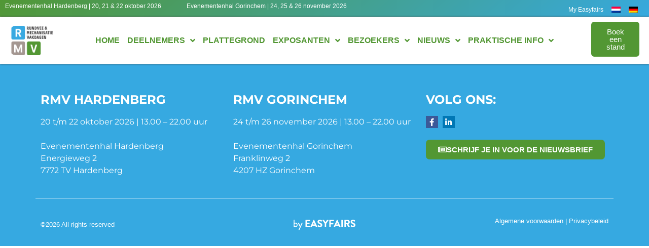

--- FILE ---
content_type: text/html; charset=UTF-8
request_url: https://www.rmv-nederland.nl/news/onderzoek-naar-bloed-en-melkwaardes-van-geiten-rond-aflammeren/
body_size: 9756
content:
<!doctype html>
<html lang="nl-NL">
<head>
	<meta charset="UTF-8">
	<meta name="viewport" content="width=device-width, initial-scale=1">
	<link rel="profile" href="https://gmpg.org/xfn/11">
				<script type="text/javascript" class="_iub_cs_skip">
				var _iub = _iub || {};
				_iub.csConfiguration = _iub.csConfiguration || {};
				_iub.csConfiguration.siteId = "2742505";
				_iub.csConfiguration.cookiePolicyId = "22222161";
			</script>
			<script class="_iub_cs_skip" src="https://cs.iubenda.com/autoblocking/2742505.js"></script>
			<link media="all" href="https://www.rmv-nederland.nl/wp-content/assets/286/css/agg_de7d1dd85d3ebe8e95cc33da1063b131.css" rel="stylesheet"><title>RMV Nederland - News/onderzoek-naar-bloed-en-melkwaardes-van-geiten-rond-aflammeren | RMV Nederland</title>
	
	<meta name="dc.title" content="RMV Nederland - News/onderzoek-naar-bloed-en-melkwaardes-van-geiten-rond-aflammeren | RMV Nederland">
<meta name="dc.relation" content="https://www.rmv-nederland.nl/news/onderzoek-naar-bloed-en-melkwaardes-van-geiten-rond-aflammeren/">
<meta name="dc.source" content="https://www.rmv-nederland.nl/">
<meta name="dc.language" content="nl_NL">
<meta name="robots" content="index, follow, max-snippet:-1, max-image-preview:large, max-video-preview:-1">
<link rel="canonical" href="https://www.rmv-nederland.nl/news/onderzoek-naar-bloed-en-melkwaardes-van-geiten-rond-aflammeren/" />
<meta property="og:url" content="https://www.rmv-nederland.nl/news/onderzoek-naar-bloed-en-melkwaardes-van-geiten-rond-aflammeren/">
<meta property="og:site_name" content="RMV Nederland">
<meta property="og:locale" content="nl_NL">
<meta property="og:type" content="article">
<meta property="article:author" content="https://www.facebook.com/rundveemechanisatievakdagen">
<meta property="article:publisher" content="https://www.facebook.com/rundveemechanisatievakdagen">
<meta property="og:title" content="RMV Nederland - News/onderzoek-naar-bloed-en-melkwaardes-van-geiten-rond-aflammeren | RMV Nederland">
<meta property="fb:pages" content="">
<meta property="fb:admins" content="">
<meta property="fb:app_id" content="">
<meta name="twitter:card" content="summary">
<meta name="twitter:title" content="RMV Nederland - News/onderzoek-naar-bloed-en-melkwaardes-van-geiten-rond-aflammeren | RMV Nederland">
<link rel='dns-prefetch' href='//cdn.iubenda.com' />
<link rel='dns-prefetch' href='//cdn.jsdelivr.net' />
<link rel='dns-prefetch' href='//my.easyfairs.com' />
<link rel="alternate" type="application/rss+xml" title="RMV Nederland &raquo; Feed" href="https://www.rmv-nederland.nl/feed/" />
<link rel="alternate" type="application/rss+xml" title="RMV Nederland &raquo; Reactiesfeed" href="https://www.rmv-nederland.nl/comments/feed/" />






















<link rel='stylesheet' id='elementor-post-4291-css' href='https://www.rmv-nederland.nl/wp-content/assets/286/css/agg_single_8e57668f70fbe858f8f989d8f8dde058.css?ver=1768223773' media='all' />


<link rel='stylesheet' id='elementor-post-20-css' href='https://www.rmv-nederland.nl/wp-content/assets/286/css/agg_single_088fde2bf168cbb804a9128a52214e1f.css?ver=1768223773' media='all' />
<link rel='stylesheet' id='elementor-post-43-css' href='https://www.rmv-nederland.nl/wp-content/assets/286/css/agg_single_e1f44b016e210ed995a0886d835d4f80.css?ver=1768223773' media='all' />
<link rel='stylesheet' id='elementor-gf-local-montserrat-css' href='https://www.rmv-nederland.nl/wp-content/assets/286/css/agg_single_88107bf493df97ecfa9940f7866f6956.css?ver=1751022803' media='all' />





<script  type="text/javascript" class=" _iub_cs_skip" id="iubenda-head-inline-scripts-0">
var _iub = _iub || [];
_iub.csConfiguration = {"countryDetection":true,"floatingPreferencesButtonDisplay":"anchored-center-right","gdprAppliesGlobally":false,"perPurposeConsent":true,"siteId":2742505,"whitelabel":false,"cookiePolicyId":22222161,"banner":{"acceptButtonCaptionColor":"#FFFFFF","acceptButtonColor":"#36A9E1","acceptButtonDisplay":true,"backgroundColor":"#FFFFFF","closeButtonDisplay":false,"customizeButtonCaptionColor":"#4D4D4D","customizeButtonColor":"#DADADA","customizeButtonDisplay":true,"explicitWithdrawal":true,"listPurposes":true,"position":"float-bottom-center","rejectButtonCaptionColor":"#FFFFFF","rejectButtonColor":"#36A9E1","rejectButtonDisplay":true,"textColor":"#000000"}};
_iub.csLangConfiguration = {"nl":{"cookiePolicyId":22222161},"de":{"cookiePolicyId":55989552}};
</script>
<script  type="text/javascript" charset="UTF-8" async="" class=" _iub_cs_skip" src="//cdn.iubenda.com/cs/iubenda_cs.js?ver=3.12.4" id="iubenda-head-scripts-1-js"></script>
<script src="https://www.rmv-nederland.nl/wp/wp-includes/js/jquery/jquery.min.js?ver=3.7.1" id="jquery-core-js"></script>
<script src="https://www.rmv-nederland.nl/wp/wp-includes/js/jquery/jquery-migrate.min.js?ver=3.4.1" id="jquery-migrate-js"></script>
<script src="https://www.rmv-nederland.nl/wp-content/assets/286/js/agg_single_4a82bbed148da4ecc006e7ebba68fc7d.js?ver=1.1.5" id="easyfairs-guest-list_polyfills-js"></script>
<script src="https://www.rmv-nederland.nl/wp-content/assets/286/js/agg_single_ee30287f06da4e80acb180ddf699f291.js?ver=1.1.5" id="easyfairs-guest-list-js"></script>
<script src="https://www.rmv-nederland.nl/wp-content/assets/286/js/agg_single_43a5f2981878ff5c9b605b2d8c7bb0ec.js?ver=1.1.5" id="jquery-ui-10-js"></script>
<script src="https://cdn.jsdelivr.net/npm/add-to-calendar-button@2?ver=1.1.5" id="add-to-calendar-button-js"></script>
<script src="https://easyfairsassets.com/elassets/lib/font-awesome/js/v4-shims.min.js?ver=3.32.2" id="font-awesome-4-shim-js"></script>
<script src="https://my.easyfairs.com/widgets/api/loader/?ver=1.0.0" id="custom-widget-loader-js" defer data-wp-strategy="defer"></script>
<script src="https://www.rmv-nederland.nl/wp-content/assets/286/js/agg_single_e5c0cd0b7db07be431e26714a3aea473.js?ver=v3.2.1" id="js-cookie-js"></script>
<link rel="https://api.w.org/" href="https://www.rmv-nederland.nl/wp-json/" /><link rel="alternate" title="JSON" type="application/json" href="https://www.rmv-nederland.nl/wp-json/wp/v2/pages/0" /><link rel="EditURI" type="application/rsd+xml" title="RSD" href="https://www.rmv-nederland.nl/wp/xmlrpc.php?rsd" />
<link rel="alternate" title="oEmbed (JSON)" type="application/json+oembed" href="https://www.rmv-nederland.nl/wp-json/oembed/1.0/embed?url" />
<link rel="alternate" title="oEmbed (XML)" type="text/xml+oembed" href="https://www.rmv-nederland.nl/wp-json/oembed/1.0/embed?url&#038;format=xml" />
<meta name="generator" content="EasyFairs" /><meta name="generator" content="WPML ver:4.7.6 stt:37,3;" />
<meta name="generator" content="Elementor 3.32.2; features: additional_custom_breakpoints; settings: css_print_method-external, google_font-enabled, font_display-auto">
			
			<link rel="icon" href="https://easyfairsassets.com/sites/286/2019/09/cropped-RMVHardenberg_Logo_1-32x32.png" sizes="32x32" />
<link rel="icon" href="https://easyfairsassets.com/sites/286/2019/09/cropped-RMVHardenberg_Logo_1-192x192.png" sizes="192x192" />
<link rel="apple-touch-icon" href="https://easyfairsassets.com/sites/286/2019/09/cropped-RMVHardenberg_Logo_1-180x180.png" />
<meta name="msapplication-TileImage" content="https://easyfairsassets.com/sites/286/2019/09/cropped-RMVHardenberg_Logo_1-270x270.png" />
        <!-- Google Tag Manager -->
                    <script>(function(w,d,s,l,i){w[l]=w[l]||[];w[l].push({'gtm.start':
                        new Date().getTime(),event:'gtm.js'});var f=d.getElementsByTagName(s)[0],
                    j=d.createElement(s),dl=l!='dataLayer'?'&l='+l:'';j.async=true;j.src=
                    'https://www.googletagmanager.com/gtm.js?id='+i+dl;f.parentNode.insertBefore(j,f);
                })(window,document,'script','dataLayer','GTM-MTLXHHS');
            </script>
                    <script>(function(w,d,s,l,i){w[l]=w[l]||[];w[l].push({'gtm.start':
                    new Date().getTime(),event:'gtm.js'});var f=d.getElementsByTagName(s)[0],
                j=d.createElement(s),dl=l!='dataLayer'?'&l='+l:'';j.async=true;j.src=
                'https://www.googletagmanager.com/gtm.js?id='+i+dl;f.parentNode.insertBefore(j,f);
            })(window,document,'script','dataLayer','GTM-TLBPTT2');
        </script>
                <!-- End Google Tag Manager -->
        </head>
<body class="wp-singular page-template-default page page-id-0 page-parent wp-custom-logo wp-embed-responsive wp-theme-hello-elementor wp-child-theme-easyfairs hello-elementor-default elementor-default elementor-kit-4291">

<!-- Google Tag Manager (noscript) -->
        <noscript><iframe src="https://www.googletagmanager.com/ns.html?id=GTM-TLBPTT2" height="0" width="0" style="display:none;visibility:hidden"></iframe></noscript><noscript><iframe src="https://www.googletagmanager.com/ns.html?id=GTM-MTLXHHS" height="0" width="0" style="display:none;visibility:hidden"></iframe></noscript><!-- End Google Tag Manager (noscript) -->
<a class="skip-link screen-reader-text" href="#content">Skip to content</a>

		<header data-elementor-type="header" data-elementor-id="20" class="elementor elementor-20 elementor-location-header" data-elementor-post-type="elementor_library">
					<section class="elementor-section elementor-top-section elementor-element elementor-element-6259d5f elementor-hidden-tablet elementor-hidden-mobile elementor-section-full_width elementor-section-height-default elementor-section-height-default" data-id="6259d5f" data-element_type="section" data-settings="{&quot;background_background&quot;:&quot;gradient&quot;}">
						<div class="elementor-container elementor-column-gap-default">
					<div class="elementor-column elementor-col-33 elementor-top-column elementor-element elementor-element-adfe858" data-id="adfe858" data-element_type="column">
			<div class="elementor-widget-wrap elementor-element-populated">
						<div class="elementor-element elementor-element-4e67576 elementor-widget elementor-widget-text-editor" data-id="4e67576" data-element_type="widget" data-widget_type="text-editor.default">
				<div class="elementor-widget-container">
									<p>Evenementenhal Hardenberg | 20, 21 &amp; 22 oktober 2026</p>								</div>
				</div>
					</div>
		</div>
				<div class="elementor-column elementor-col-33 elementor-top-column elementor-element elementor-element-c5d5868" data-id="c5d5868" data-element_type="column">
			<div class="elementor-widget-wrap elementor-element-populated">
						<div class="elementor-element elementor-element-617a821 elementor-widget__width-initial elementor-widget elementor-widget-text-editor" data-id="617a821" data-element_type="widget" data-widget_type="text-editor.default">
				<div class="elementor-widget-container">
									<p>Evenementenhal Gorinchem | 24, 25 &amp; 26 november 2026</p>								</div>
				</div>
					</div>
		</div>
				<div class="elementor-column elementor-col-33 elementor-top-column elementor-element elementor-element-560aeb3" data-id="560aeb3" data-element_type="column">
			<div class="elementor-widget-wrap elementor-element-populated">
						<div class="elementor-element elementor-element-b1875d5 elementor-nav-menu__align-end elementor-nav-menu--dropdown-tablet elementor-nav-menu__text-align-aside elementor-nav-menu--toggle elementor-nav-menu--burger elementor-widget elementor-widget-nav-menu" data-id="b1875d5" data-element_type="widget" data-settings="{&quot;layout&quot;:&quot;horizontal&quot;,&quot;submenu_icon&quot;:{&quot;value&quot;:&quot;&lt;i class=\&quot;fas fa-caret-down\&quot; aria-hidden=\&quot;true\&quot;&gt;&lt;\/i&gt;&quot;,&quot;library&quot;:&quot;fa-solid&quot;},&quot;toggle&quot;:&quot;burger&quot;}" data-widget_type="nav-menu.default">
				<div class="elementor-widget-container">
								<nav aria-label="Menu" class="elementor-nav-menu--main elementor-nav-menu__container elementor-nav-menu--layout-horizontal e--pointer-none">
				<ul id="menu-1-b1875d5" class="elementor-nav-menu"><li class="menu-item menu-item-type-post_type menu-item-object-page menu-item-11666"><a href="https://www.rmv-nederland.nl/exposanten/ik-ben-exposant/my-easyfairs/" class="elementor-item">My Easyfairs</a></li>
<li class="menu-item wpml-ls-slot-332 wpml-ls-item wpml-ls-item-nl wpml-ls-current-language wpml-ls-menu-item wpml-ls-first-item menu-item-type-wpml_ls_menu_item menu-item-object-wpml_ls_menu_item menu-item-wpml-ls-332-nl"><a href="https://www.rmv-nederland.nl/" title="Schakel over naar " class="elementor-item"><img
            class="wpml-ls-flag"
            src="https://www.rmv-nederland.nl/wp-content/plugins/sitepress-multilingual-cms/res/flags/nl.png"
            alt="Nederlands"
            
            
    /></a></li>
<li class="menu-item wpml-ls-slot-332 wpml-ls-item wpml-ls-item-de wpml-ls-menu-item wpml-ls-last-item menu-item-type-wpml_ls_menu_item menu-item-object-wpml_ls_menu_item menu-item-wpml-ls-332-de"><a href="https://www.rmv-nederland.nl/de/" title="Schakel over naar " class="elementor-item"><img
            class="wpml-ls-flag"
            src="https://www.rmv-nederland.nl/wp-content/plugins/sitepress-multilingual-cms/res/flags/de.png"
            alt="Duits"
            
            
    /></a></li>
</ul>			</nav>
					<div class="elementor-menu-toggle" role="button" tabindex="0" aria-label="Menu Toggle" aria-expanded="false">
			<i aria-hidden="true" role="presentation" class="elementor-menu-toggle__icon--open eicon-menu-bar"></i><i aria-hidden="true" role="presentation" class="elementor-menu-toggle__icon--close eicon-close"></i>		</div>
					<nav class="elementor-nav-menu--dropdown elementor-nav-menu__container" aria-hidden="true">
				<ul id="menu-2-b1875d5" class="elementor-nav-menu"><li class="menu-item menu-item-type-post_type menu-item-object-page menu-item-11666"><a href="https://www.rmv-nederland.nl/exposanten/ik-ben-exposant/my-easyfairs/" class="elementor-item" tabindex="-1">My Easyfairs</a></li>
<li class="menu-item wpml-ls-slot-332 wpml-ls-item wpml-ls-item-nl wpml-ls-current-language wpml-ls-menu-item wpml-ls-first-item menu-item-type-wpml_ls_menu_item menu-item-object-wpml_ls_menu_item menu-item-wpml-ls-332-nl"><a href="https://www.rmv-nederland.nl/" title="Schakel over naar " class="elementor-item" tabindex="-1"><img
            class="wpml-ls-flag"
            src="https://www.rmv-nederland.nl/wp-content/plugins/sitepress-multilingual-cms/res/flags/nl.png"
            alt="Nederlands"
            
            
    /></a></li>
<li class="menu-item wpml-ls-slot-332 wpml-ls-item wpml-ls-item-de wpml-ls-menu-item wpml-ls-last-item menu-item-type-wpml_ls_menu_item menu-item-object-wpml_ls_menu_item menu-item-wpml-ls-332-de"><a href="https://www.rmv-nederland.nl/de/" title="Schakel over naar " class="elementor-item" tabindex="-1"><img
            class="wpml-ls-flag"
            src="https://www.rmv-nederland.nl/wp-content/plugins/sitepress-multilingual-cms/res/flags/de.png"
            alt="Duits"
            
            
    /></a></li>
</ul>			</nav>
						</div>
				</div>
					</div>
		</div>
					</div>
		</section>
				<section class="elementor-section elementor-top-section elementor-element elementor-element-25ee5a1 elementor-section-content-middle elementor-section-full_width elementor-section-height-default elementor-section-height-default" data-id="25ee5a1" data-element_type="section" data-settings="{&quot;background_background&quot;:&quot;gradient&quot;,&quot;sticky&quot;:&quot;top&quot;,&quot;sticky_effects_offset&quot;:&quot;1&quot;,&quot;sticky_on&quot;:[&quot;desktop&quot;,&quot;tablet&quot;,&quot;mobile&quot;],&quot;sticky_offset&quot;:0,&quot;sticky_anchor_link_offset&quot;:0}">
						<div class="elementor-container elementor-column-gap-default">
					<div class="elementor-column elementor-col-33 elementor-top-column elementor-element elementor-element-72fccf3" data-id="72fccf3" data-element_type="column" data-settings="{&quot;background_background&quot;:&quot;classic&quot;}">
			<div class="elementor-widget-wrap elementor-element-populated">
						<div class="elementor-element elementor-element-de3b9ca elementor-widget elementor-widget-theme-site-logo elementor-widget-image" data-id="de3b9ca" data-element_type="widget" data-widget_type="theme-site-logo.default">
				<div class="elementor-widget-container">
											<a href="https://www.rmv-nederland.nl">
			<img fetchpriority="high" width="757" height="520" src="https://easyfairsassets.com/sites/286/2020/02/Logo-RMV.jpg" class="attachment-full size-full wp-image-48782" alt="" srcset="https://easyfairsassets.com/sites/286/2020/02/Logo-RMV.jpg 757w, https://easyfairsassets.com/sites/286/2020/02/Logo-RMV-300x206.jpg 300w, https://easyfairsassets.com/sites/286/2020/02/Logo-RMV-270x185.jpg 270w" sizes="(max-width: 757px) 100vw, 757px" />				</a>
											</div>
				</div>
					</div>
		</div>
				<div class="elementor-column elementor-col-33 elementor-top-column elementor-element elementor-element-5b5c0ee" data-id="5b5c0ee" data-element_type="column">
			<div class="elementor-widget-wrap elementor-element-populated">
						<div class="elementor-element elementor-element-6a6189d elementor-nav-menu__align-center elementor-widget-tablet__width-initial elementor-widget__width-initial elementor-nav-menu--dropdown-tablet elementor-nav-menu__text-align-aside elementor-nav-menu--toggle elementor-nav-menu--burger elementor-widget elementor-widget-nav-menu" data-id="6a6189d" data-element_type="widget" data-settings="{&quot;submenu_icon&quot;:{&quot;value&quot;:&quot;&lt;i class=\&quot;fas fa-angle-down\&quot; aria-hidden=\&quot;true\&quot;&gt;&lt;\/i&gt;&quot;,&quot;library&quot;:&quot;fa-solid&quot;},&quot;layout&quot;:&quot;horizontal&quot;,&quot;toggle&quot;:&quot;burger&quot;}" data-widget_type="nav-menu.default">
				<div class="elementor-widget-container">
								<nav aria-label="Menu" class="elementor-nav-menu--main elementor-nav-menu__container elementor-nav-menu--layout-horizontal e--pointer-none">
				<ul id="menu-1-6a6189d" class="elementor-nav-menu"><li class="menu-item menu-item-type-post_type menu-item-object-page menu-item-home menu-item-26"><a href="https://www.rmv-nederland.nl/" class="elementor-item">Home</a></li>
<li class="menu-item menu-item-type-custom menu-item-object-custom menu-item-has-children menu-item-4093"><a class="elementor-item">Deelnemers</a>
<ul class="sub-menu elementor-nav-menu--dropdown">
	<li class="menu-item menu-item-type-custom menu-item-object-custom menu-item-has-children menu-item-6991"><a class="elementor-sub-item">Deelnemers</a>
	<ul class="sub-menu elementor-nav-menu--dropdown">
		<li class="menu-item menu-item-type-custom menu-item-object-custom menu-item-47995"><a href="https://www.rmv-nederland.nl/exhibitors/?stands%5BrefinementList%5D%5BeventName%5D%5B0%5D=Rundvee%20%26%20Mechanisatie%20Vakdagen%20Hardenberg%202026" class="elementor-sub-item">Hardenberg</a></li>
		<li class="menu-item menu-item-type-custom menu-item-object-custom menu-item-47997"><a href="https://www.rmv-nederland.nl/exhibitors/?stands%5BrefinementList%5D%5BeventName%5D%5B0%5D=Rundvee%20%26%20Mechanisatie%20Vakdagen%20Gorinchem%202026" class="elementor-sub-item">Gorinchem</a></li>
	</ul>
</li>
	<li class="menu-item menu-item-type-custom menu-item-object-custom menu-item-has-children menu-item-6992"><a class="elementor-sub-item">Producten</a>
	<ul class="sub-menu elementor-nav-menu--dropdown">
		<li class="menu-item menu-item-type-custom menu-item-object-custom menu-item-67370"><a href="https://www.rmv-nederland.nl/products/?interests%5BrefinementList%5D%5BeventName%5D%5B0%5D=Rundvee%20%26%20Mechanisatie%20Vakdagen%20Hardenberg%202026" class="elementor-sub-item">Hardenberg</a></li>
		<li class="menu-item menu-item-type-custom menu-item-object-custom menu-item-67371"><a href="https://www.rmv-nederland.nl/products/?interests%5BrefinementList%5D%5BeventName%5D%5B0%5D=Rundvee%20%26%20Mechanisatie%20Vakdagen%20Gorinchem%202026" class="elementor-sub-item">Gorinchem</a></li>
	</ul>
</li>
	<li class="menu-item menu-item-type-custom menu-item-object-custom menu-item-6994"><a href="https://www.rmv-nederland.nl/news/" class="elementor-sub-item">Nieuws</a></li>
	<li class="menu-item menu-item-type-custom menu-item-object-custom menu-item-136448"><a href="https://www.rmv-nederland.nl/job/" class="elementor-sub-item">Vacatures</a></li>
	<li class="menu-item menu-item-type-custom menu-item-object-custom menu-item-136449"><a href="https://www.rmv-nederland.nl/product-category/innovatiegalerij/" class="elementor-sub-item">Innovaties</a></li>
</ul>
</li>
<li class="menu-item menu-item-type-post_type menu-item-object-page menu-item-10400"><a href="https://www.rmv-nederland.nl/plattegrond/" class="elementor-item">Plattegrond</a></li>
<li class="menu-item menu-item-type-custom menu-item-object-custom menu-item-has-children menu-item-2123"><a class="elementor-item">Exposanten</a>
<ul class="sub-menu elementor-nav-menu--dropdown">
	<li class="menu-item menu-item-type-custom menu-item-object-custom menu-item-has-children menu-item-1404"><a class="elementor-sub-item">Ik ben exposant</a>
	<ul class="sub-menu elementor-nav-menu--dropdown">
		<li class="menu-item menu-item-type-post_type menu-item-object-page menu-item-133450"><a href="https://www.rmv-nederland.nl/exposanten/ik-ben-exposant/praktische-informatie-exposant/" class="elementor-sub-item">Praktische informatie exposant</a></li>
		<li class="menu-item menu-item-type-post_type menu-item-object-page menu-item-132602"><a href="https://www.rmv-nederland.nl/kick-off-2025/" class="elementor-sub-item">Kick-off</a></li>
		<li class="menu-item menu-item-type-post_type menu-item-object-page menu-item-724"><a href="https://www.rmv-nederland.nl/exposanten/ik-ben-exposant/hoe-de-beurs-te-promoten/" class="elementor-sub-item">Hoe kun je jouw deelname promoten?</a></li>
		<li class="menu-item menu-item-type-post_type menu-item-object-page menu-item-66782"><a href="https://www.rmv-nederland.nl/tips-tricks/" class="elementor-sub-item">Tips &#038; Tricks</a></li>
		<li class="menu-item menu-item-type-post_type menu-item-object-page menu-item-133845"><a href="https://www.rmv-nederland.nl/beursacties/" class="elementor-sub-item">Beursacties</a></li>
		<li class="menu-item menu-item-type-post_type menu-item-object-page menu-item-has-children menu-item-100054"><a href="https://www.rmv-nederland.nl/easygo-3/" class="elementor-sub-item">EasyGo &#038; Uitnodigingsservice</a>
		<ul class="sub-menu elementor-nav-menu--dropdown">
			<li class="menu-item menu-item-type-post_type menu-item-object-page menu-item-7572"><a href="https://www.rmv-nederland.nl/exposanten/ik-ben-exposant/nodig-uw-relaties-uit/" class="elementor-sub-item">Nodig relaties uit</a></li>
			<li class="menu-item menu-item-type-post_type menu-item-object-page menu-item-728"><a href="https://www.rmv-nederland.nl/exposanten/ik-ben-exposant/smart-badge/" class="elementor-sub-item">Smart Badge</a></li>
			<li class="menu-item menu-item-type-post_type menu-item-object-page menu-item-725"><a href="https://www.rmv-nederland.nl/exposanten/ik-ben-exposant/my-easyfairs/" class="elementor-sub-item">My Easyfairs</a></li>
			<li class="menu-item menu-item-type-post_type menu-item-object-page menu-item-97719"><a href="https://www.rmv-nederland.nl/easyfairs-nl-app-exposanten/" class="elementor-sub-item">Easyfairs NL app – exposanten</a></li>
		</ul>
</li>
	</ul>
</li>
	<li class="menu-item menu-item-type-custom menu-item-object-custom menu-item-has-children menu-item-1405"><a class="elementor-sub-item">Ik wil exposant worden</a>
	<ul class="sub-menu elementor-nav-menu--dropdown">
		<li class="menu-item menu-item-type-post_type menu-item-object-page menu-item-43304"><a href="https://www.rmv-nederland.nl/plattegrond/" class="elementor-sub-item">Plattegrond</a></li>
		<li class="menu-item menu-item-type-post_type menu-item-object-page menu-item-733"><a href="https://www.rmv-nederland.nl/exposanten/ik-wil-exposant-worden/waarom-deelnemen/" class="elementor-sub-item">Waarom deelnemen?</a></li>
		<li class="menu-item menu-item-type-post_type menu-item-object-page menu-item-734"><a href="https://www.rmv-nederland.nl/exposanten/ik-wil-exposant-worden/onze-bezoekers/" class="elementor-sub-item">Wie is de bezoeker?</a></li>
		<li class="menu-item menu-item-type-post_type menu-item-object-page menu-item-100065"><a href="https://www.rmv-nederland.nl/easygo-3/" class="elementor-sub-item">EasyGo</a></li>
		<li class="menu-item menu-item-type-post_type menu-item-object-page menu-item-729"><a href="https://www.rmv-nederland.nl/exposanten/ik-ben-exposant/wij-maken-uw-deelname-easy/" class="elementor-sub-item">Wij maken jouw deelname “Easy”</a></li>
	</ul>
</li>
</ul>
</li>
<li class="menu-item menu-item-type-custom menu-item-object-custom menu-item-has-children menu-item-2124"><a class="elementor-item">Bezoekers</a>
<ul class="sub-menu elementor-nav-menu--dropdown">
	<li class="menu-item menu-item-type-post_type menu-item-object-page menu-item-148791"><a href="https://www.rmv-nederland.nl/rmv-gorinchem/" class="elementor-sub-item">Wat is er te doen in Gorinchem</a></li>
	<li class="menu-item menu-item-type-post_type menu-item-object-page menu-item-1840"><a href="https://www.rmv-nederland.nl/wie-is-de-exposant/" class="elementor-sub-item">Wie zijn onze exposanten?</a></li>
	<li class="menu-item menu-item-type-post_type menu-item-object-page menu-item-97720"><a href="https://www.rmv-nederland.nl/easyfairs-nl-app-bezoekers/" class="elementor-sub-item">Easyfairs NL app – bezoekers</a></li>
	<li class="menu-item menu-item-type-post_type menu-item-object-page menu-item-736"><a href="https://www.rmv-nederland.nl/bezoekers/smart-badge/" class="elementor-sub-item">Smart Badge</a></li>
</ul>
</li>
<li class="menu-item menu-item-type-custom menu-item-object-custom menu-item-has-children menu-item-37818"><a class="elementor-item">Nieuws</a>
<ul class="sub-menu elementor-nav-menu--dropdown">
	<li class="menu-item menu-item-type-custom menu-item-object-custom menu-item-37817"><a href="https://www.rmv-nederland.nl/nieuws/" class="elementor-sub-item">Nieuws</a></li>
	<li class="menu-item menu-item-type-post_type menu-item-object-page menu-item-35129"><a href="https://www.rmv-nederland.nl/terugblik-hardenberg/" class="elementor-sub-item">Terugblik Hardenberg</a></li>
	<li class="menu-item menu-item-type-post_type menu-item-object-page menu-item-43307"><a href="https://www.rmv-nederland.nl/terugblik-gorinchem/" class="elementor-sub-item">Terugblik Gorinchem</a></li>
	<li class="menu-item menu-item-type-post_type menu-item-object-page menu-item-130711"><a href="https://www.rmv-nederland.nl/innovatie-inzicht/" class="elementor-sub-item">Innovatie InZicht</a></li>
</ul>
</li>
<li class="menu-item menu-item-type-custom menu-item-object-custom menu-item-has-children menu-item-2125"><a class="elementor-item">Praktische info</a>
<ul class="sub-menu elementor-nav-menu--dropdown">
	<li class="menu-item menu-item-type-post_type menu-item-object-page menu-item-94635"><a href="https://www.rmv-nederland.nl/veelgestelde-vragen/" class="elementor-sub-item">Veelgestelde vragen</a></li>
	<li class="menu-item menu-item-type-custom menu-item-object-custom menu-item-has-children menu-item-43334"><a class="elementor-sub-item">Praktische info</a>
	<ul class="sub-menu elementor-nav-menu--dropdown">
		<li class="menu-item menu-item-type-post_type menu-item-object-page menu-item-43336"><a href="https://www.rmv-nederland.nl/praktische-info-hardenberg/" class="elementor-sub-item">Praktische info Hardenberg</a></li>
		<li class="menu-item menu-item-type-post_type menu-item-object-page menu-item-has-children menu-item-43335"><a href="https://www.rmv-nederland.nl/praktische-info-gorinchem/" class="elementor-sub-item">Praktische info Gorinchem</a>
		<ul class="sub-menu elementor-nav-menu--dropdown">
			<li class="menu-item menu-item-type-post_type menu-item-object-page menu-item-88345"><a href="https://www.rmv-nederland.nl/verblijven-bij-hotel-van-der-valk-gorinchem/" class="elementor-sub-item">Verblijven Hotel van der Valk Gorinchem</a></li>
		</ul>
</li>
	</ul>
</li>
	<li class="menu-item menu-item-type-post_type menu-item-object-page menu-item-1459"><a href="https://www.rmv-nederland.nl/ons-team/" class="elementor-sub-item">Ons Team</a></li>
	<li class="menu-item menu-item-type-post_type menu-item-object-page menu-item-781"><a href="https://www.rmv-nederland.nl/contact/" class="elementor-sub-item">Contact</a></li>
	<li class="menu-item menu-item-type-post_type menu-item-object-page menu-item-782"><a href="https://www.rmv-nederland.nl/pers/" class="elementor-sub-item">Pers</a></li>
	<li class="menu-item menu-item-type-post_type menu-item-object-page menu-item-53878"><a href="https://www.rmv-nederland.nl/duurzaamheid/" class="elementor-sub-item">Duurzaamheid</a></li>
</ul>
</li>
</ul>			</nav>
					<div class="elementor-menu-toggle" role="button" tabindex="0" aria-label="Menu Toggle" aria-expanded="false">
			<i aria-hidden="true" role="presentation" class="elementor-menu-toggle__icon--open eicon-menu-bar"></i><i aria-hidden="true" role="presentation" class="elementor-menu-toggle__icon--close eicon-close"></i>		</div>
					<nav class="elementor-nav-menu--dropdown elementor-nav-menu__container" aria-hidden="true">
				<ul id="menu-2-6a6189d" class="elementor-nav-menu"><li class="menu-item menu-item-type-post_type menu-item-object-page menu-item-home menu-item-26"><a href="https://www.rmv-nederland.nl/" class="elementor-item" tabindex="-1">Home</a></li>
<li class="menu-item menu-item-type-custom menu-item-object-custom menu-item-has-children menu-item-4093"><a class="elementor-item" tabindex="-1">Deelnemers</a>
<ul class="sub-menu elementor-nav-menu--dropdown">
	<li class="menu-item menu-item-type-custom menu-item-object-custom menu-item-has-children menu-item-6991"><a class="elementor-sub-item" tabindex="-1">Deelnemers</a>
	<ul class="sub-menu elementor-nav-menu--dropdown">
		<li class="menu-item menu-item-type-custom menu-item-object-custom menu-item-47995"><a href="https://www.rmv-nederland.nl/exhibitors/?stands%5BrefinementList%5D%5BeventName%5D%5B0%5D=Rundvee%20%26%20Mechanisatie%20Vakdagen%20Hardenberg%202026" class="elementor-sub-item" tabindex="-1">Hardenberg</a></li>
		<li class="menu-item menu-item-type-custom menu-item-object-custom menu-item-47997"><a href="https://www.rmv-nederland.nl/exhibitors/?stands%5BrefinementList%5D%5BeventName%5D%5B0%5D=Rundvee%20%26%20Mechanisatie%20Vakdagen%20Gorinchem%202026" class="elementor-sub-item" tabindex="-1">Gorinchem</a></li>
	</ul>
</li>
	<li class="menu-item menu-item-type-custom menu-item-object-custom menu-item-has-children menu-item-6992"><a class="elementor-sub-item" tabindex="-1">Producten</a>
	<ul class="sub-menu elementor-nav-menu--dropdown">
		<li class="menu-item menu-item-type-custom menu-item-object-custom menu-item-67370"><a href="https://www.rmv-nederland.nl/products/?interests%5BrefinementList%5D%5BeventName%5D%5B0%5D=Rundvee%20%26%20Mechanisatie%20Vakdagen%20Hardenberg%202026" class="elementor-sub-item" tabindex="-1">Hardenberg</a></li>
		<li class="menu-item menu-item-type-custom menu-item-object-custom menu-item-67371"><a href="https://www.rmv-nederland.nl/products/?interests%5BrefinementList%5D%5BeventName%5D%5B0%5D=Rundvee%20%26%20Mechanisatie%20Vakdagen%20Gorinchem%202026" class="elementor-sub-item" tabindex="-1">Gorinchem</a></li>
	</ul>
</li>
	<li class="menu-item menu-item-type-custom menu-item-object-custom menu-item-6994"><a href="https://www.rmv-nederland.nl/news/" class="elementor-sub-item" tabindex="-1">Nieuws</a></li>
	<li class="menu-item menu-item-type-custom menu-item-object-custom menu-item-136448"><a href="https://www.rmv-nederland.nl/job/" class="elementor-sub-item" tabindex="-1">Vacatures</a></li>
	<li class="menu-item menu-item-type-custom menu-item-object-custom menu-item-136449"><a href="https://www.rmv-nederland.nl/product-category/innovatiegalerij/" class="elementor-sub-item" tabindex="-1">Innovaties</a></li>
</ul>
</li>
<li class="menu-item menu-item-type-post_type menu-item-object-page menu-item-10400"><a href="https://www.rmv-nederland.nl/plattegrond/" class="elementor-item" tabindex="-1">Plattegrond</a></li>
<li class="menu-item menu-item-type-custom menu-item-object-custom menu-item-has-children menu-item-2123"><a class="elementor-item" tabindex="-1">Exposanten</a>
<ul class="sub-menu elementor-nav-menu--dropdown">
	<li class="menu-item menu-item-type-custom menu-item-object-custom menu-item-has-children menu-item-1404"><a class="elementor-sub-item" tabindex="-1">Ik ben exposant</a>
	<ul class="sub-menu elementor-nav-menu--dropdown">
		<li class="menu-item menu-item-type-post_type menu-item-object-page menu-item-133450"><a href="https://www.rmv-nederland.nl/exposanten/ik-ben-exposant/praktische-informatie-exposant/" class="elementor-sub-item" tabindex="-1">Praktische informatie exposant</a></li>
		<li class="menu-item menu-item-type-post_type menu-item-object-page menu-item-132602"><a href="https://www.rmv-nederland.nl/kick-off-2025/" class="elementor-sub-item" tabindex="-1">Kick-off</a></li>
		<li class="menu-item menu-item-type-post_type menu-item-object-page menu-item-724"><a href="https://www.rmv-nederland.nl/exposanten/ik-ben-exposant/hoe-de-beurs-te-promoten/" class="elementor-sub-item" tabindex="-1">Hoe kun je jouw deelname promoten?</a></li>
		<li class="menu-item menu-item-type-post_type menu-item-object-page menu-item-66782"><a href="https://www.rmv-nederland.nl/tips-tricks/" class="elementor-sub-item" tabindex="-1">Tips &#038; Tricks</a></li>
		<li class="menu-item menu-item-type-post_type menu-item-object-page menu-item-133845"><a href="https://www.rmv-nederland.nl/beursacties/" class="elementor-sub-item" tabindex="-1">Beursacties</a></li>
		<li class="menu-item menu-item-type-post_type menu-item-object-page menu-item-has-children menu-item-100054"><a href="https://www.rmv-nederland.nl/easygo-3/" class="elementor-sub-item" tabindex="-1">EasyGo &#038; Uitnodigingsservice</a>
		<ul class="sub-menu elementor-nav-menu--dropdown">
			<li class="menu-item menu-item-type-post_type menu-item-object-page menu-item-7572"><a href="https://www.rmv-nederland.nl/exposanten/ik-ben-exposant/nodig-uw-relaties-uit/" class="elementor-sub-item" tabindex="-1">Nodig relaties uit</a></li>
			<li class="menu-item menu-item-type-post_type menu-item-object-page menu-item-728"><a href="https://www.rmv-nederland.nl/exposanten/ik-ben-exposant/smart-badge/" class="elementor-sub-item" tabindex="-1">Smart Badge</a></li>
			<li class="menu-item menu-item-type-post_type menu-item-object-page menu-item-725"><a href="https://www.rmv-nederland.nl/exposanten/ik-ben-exposant/my-easyfairs/" class="elementor-sub-item" tabindex="-1">My Easyfairs</a></li>
			<li class="menu-item menu-item-type-post_type menu-item-object-page menu-item-97719"><a href="https://www.rmv-nederland.nl/easyfairs-nl-app-exposanten/" class="elementor-sub-item" tabindex="-1">Easyfairs NL app – exposanten</a></li>
		</ul>
</li>
	</ul>
</li>
	<li class="menu-item menu-item-type-custom menu-item-object-custom menu-item-has-children menu-item-1405"><a class="elementor-sub-item" tabindex="-1">Ik wil exposant worden</a>
	<ul class="sub-menu elementor-nav-menu--dropdown">
		<li class="menu-item menu-item-type-post_type menu-item-object-page menu-item-43304"><a href="https://www.rmv-nederland.nl/plattegrond/" class="elementor-sub-item" tabindex="-1">Plattegrond</a></li>
		<li class="menu-item menu-item-type-post_type menu-item-object-page menu-item-733"><a href="https://www.rmv-nederland.nl/exposanten/ik-wil-exposant-worden/waarom-deelnemen/" class="elementor-sub-item" tabindex="-1">Waarom deelnemen?</a></li>
		<li class="menu-item menu-item-type-post_type menu-item-object-page menu-item-734"><a href="https://www.rmv-nederland.nl/exposanten/ik-wil-exposant-worden/onze-bezoekers/" class="elementor-sub-item" tabindex="-1">Wie is de bezoeker?</a></li>
		<li class="menu-item menu-item-type-post_type menu-item-object-page menu-item-100065"><a href="https://www.rmv-nederland.nl/easygo-3/" class="elementor-sub-item" tabindex="-1">EasyGo</a></li>
		<li class="menu-item menu-item-type-post_type menu-item-object-page menu-item-729"><a href="https://www.rmv-nederland.nl/exposanten/ik-ben-exposant/wij-maken-uw-deelname-easy/" class="elementor-sub-item" tabindex="-1">Wij maken jouw deelname “Easy”</a></li>
	</ul>
</li>
</ul>
</li>
<li class="menu-item menu-item-type-custom menu-item-object-custom menu-item-has-children menu-item-2124"><a class="elementor-item" tabindex="-1">Bezoekers</a>
<ul class="sub-menu elementor-nav-menu--dropdown">
	<li class="menu-item menu-item-type-post_type menu-item-object-page menu-item-148791"><a href="https://www.rmv-nederland.nl/rmv-gorinchem/" class="elementor-sub-item" tabindex="-1">Wat is er te doen in Gorinchem</a></li>
	<li class="menu-item menu-item-type-post_type menu-item-object-page menu-item-1840"><a href="https://www.rmv-nederland.nl/wie-is-de-exposant/" class="elementor-sub-item" tabindex="-1">Wie zijn onze exposanten?</a></li>
	<li class="menu-item menu-item-type-post_type menu-item-object-page menu-item-97720"><a href="https://www.rmv-nederland.nl/easyfairs-nl-app-bezoekers/" class="elementor-sub-item" tabindex="-1">Easyfairs NL app – bezoekers</a></li>
	<li class="menu-item menu-item-type-post_type menu-item-object-page menu-item-736"><a href="https://www.rmv-nederland.nl/bezoekers/smart-badge/" class="elementor-sub-item" tabindex="-1">Smart Badge</a></li>
</ul>
</li>
<li class="menu-item menu-item-type-custom menu-item-object-custom menu-item-has-children menu-item-37818"><a class="elementor-item" tabindex="-1">Nieuws</a>
<ul class="sub-menu elementor-nav-menu--dropdown">
	<li class="menu-item menu-item-type-custom menu-item-object-custom menu-item-37817"><a href="https://www.rmv-nederland.nl/nieuws/" class="elementor-sub-item" tabindex="-1">Nieuws</a></li>
	<li class="menu-item menu-item-type-post_type menu-item-object-page menu-item-35129"><a href="https://www.rmv-nederland.nl/terugblik-hardenberg/" class="elementor-sub-item" tabindex="-1">Terugblik Hardenberg</a></li>
	<li class="menu-item menu-item-type-post_type menu-item-object-page menu-item-43307"><a href="https://www.rmv-nederland.nl/terugblik-gorinchem/" class="elementor-sub-item" tabindex="-1">Terugblik Gorinchem</a></li>
	<li class="menu-item menu-item-type-post_type menu-item-object-page menu-item-130711"><a href="https://www.rmv-nederland.nl/innovatie-inzicht/" class="elementor-sub-item" tabindex="-1">Innovatie InZicht</a></li>
</ul>
</li>
<li class="menu-item menu-item-type-custom menu-item-object-custom menu-item-has-children menu-item-2125"><a class="elementor-item" tabindex="-1">Praktische info</a>
<ul class="sub-menu elementor-nav-menu--dropdown">
	<li class="menu-item menu-item-type-post_type menu-item-object-page menu-item-94635"><a href="https://www.rmv-nederland.nl/veelgestelde-vragen/" class="elementor-sub-item" tabindex="-1">Veelgestelde vragen</a></li>
	<li class="menu-item menu-item-type-custom menu-item-object-custom menu-item-has-children menu-item-43334"><a class="elementor-sub-item" tabindex="-1">Praktische info</a>
	<ul class="sub-menu elementor-nav-menu--dropdown">
		<li class="menu-item menu-item-type-post_type menu-item-object-page menu-item-43336"><a href="https://www.rmv-nederland.nl/praktische-info-hardenberg/" class="elementor-sub-item" tabindex="-1">Praktische info Hardenberg</a></li>
		<li class="menu-item menu-item-type-post_type menu-item-object-page menu-item-has-children menu-item-43335"><a href="https://www.rmv-nederland.nl/praktische-info-gorinchem/" class="elementor-sub-item" tabindex="-1">Praktische info Gorinchem</a>
		<ul class="sub-menu elementor-nav-menu--dropdown">
			<li class="menu-item menu-item-type-post_type menu-item-object-page menu-item-88345"><a href="https://www.rmv-nederland.nl/verblijven-bij-hotel-van-der-valk-gorinchem/" class="elementor-sub-item" tabindex="-1">Verblijven Hotel van der Valk Gorinchem</a></li>
		</ul>
</li>
	</ul>
</li>
	<li class="menu-item menu-item-type-post_type menu-item-object-page menu-item-1459"><a href="https://www.rmv-nederland.nl/ons-team/" class="elementor-sub-item" tabindex="-1">Ons Team</a></li>
	<li class="menu-item menu-item-type-post_type menu-item-object-page menu-item-781"><a href="https://www.rmv-nederland.nl/contact/" class="elementor-sub-item" tabindex="-1">Contact</a></li>
	<li class="menu-item menu-item-type-post_type menu-item-object-page menu-item-782"><a href="https://www.rmv-nederland.nl/pers/" class="elementor-sub-item" tabindex="-1">Pers</a></li>
	<li class="menu-item menu-item-type-post_type menu-item-object-page menu-item-53878"><a href="https://www.rmv-nederland.nl/duurzaamheid/" class="elementor-sub-item" tabindex="-1">Duurzaamheid</a></li>
</ul>
</li>
</ul>			</nav>
						</div>
				</div>
					</div>
		</div>
				<div class="elementor-column elementor-col-33 elementor-top-column elementor-element elementor-element-93cdfe8" data-id="93cdfe8" data-element_type="column">
			<div class="elementor-widget-wrap elementor-element-populated">
						<div class="elementor-element elementor-element-754bfe8 elementor-mobile-align-right elementor-widget elementor-widget-dynamic-button" data-id="754bfe8" data-element_type="widget" data-widget_type="dynamic-button.default">
				<div class="elementor-widget-container">
					        <div class="elementor-button-wrapper">
            <a href="https://www.rmv-nederland.nl/boek-een-stand/" class="elementor-button-link elementor-button elementor-size-sm" role="button">
                        <span class="elementor-button-content-wrapper">
						<span class="elementor-button-text">Boek een stand</span>
		</span>
                    </a>
        </div>
        				</div>
				</div>
				<div class="elementor-element elementor-element-5f0e5f9 elementor-mobile-align-right elementor-hidden-desktop elementor-hidden-tablet elementor-hidden-mobile elementor-widget elementor-widget-dynamic-button" data-id="5f0e5f9" data-element_type="widget" data-widget_type="dynamic-button.default">
				<div class="elementor-widget-container">
					        <div class="elementor-button-wrapper">
            <a href="https://register.visitcloud.com/survey/1pwvq4xun6itz" class="elementor-button-link elementor-button elementor-size-sm" role="button">
                        <span class="elementor-button-content-wrapper">
						<span class="elementor-button-text">Bestel je ticket</span>
		</span>
                    </a>
        </div>
        				</div>
				</div>
					</div>
		</div>
					</div>
		</section>
				</header>
		
<main class="site-main post-0 page type-page status-publish hentry" role="main">
		<div class="page-content">
		<div><news-page itemId="0"></news-page></div>			</div>
	</main>

			<footer data-elementor-type="footer" data-elementor-id="43" class="elementor elementor-43 elementor-location-footer" data-elementor-post-type="elementor_library">
					<section class="elementor-section elementor-top-section elementor-element elementor-element-8ccc5c1 elementor-section-boxed elementor-section-height-default elementor-section-height-default" data-id="8ccc5c1" data-element_type="section" data-settings="{&quot;background_background&quot;:&quot;classic&quot;}">
						<div class="elementor-container elementor-column-gap-default">
					<div class="elementor-column elementor-col-33 elementor-top-column elementor-element elementor-element-f9cd094" data-id="f9cd094" data-element_type="column">
			<div class="elementor-widget-wrap elementor-element-populated">
						<div class="elementor-element elementor-element-8aeffd0 elementor-widget elementor-widget-heading" data-id="8aeffd0" data-element_type="widget" data-widget_type="heading.default">
				<div class="elementor-widget-container">
					<h4 class="elementor-heading-title elementor-size-default">RMV Hardenberg</h4>				</div>
				</div>
				<div class="elementor-element elementor-element-dabbe00 elementor-widget elementor-widget-text-editor" data-id="dabbe00" data-element_type="widget" data-widget_type="text-editor.default">
				<div class="elementor-widget-container">
									<p>20 t/m 22 oktober 2026 | 13.00 &#8211; 22.00 uur</p><p> </p><p>Evenementenhal Hardenberg</p><p>Energieweg 2</p><p>7772 TV Hardenberg</p>								</div>
				</div>
					</div>
		</div>
				<div class="elementor-column elementor-col-33 elementor-top-column elementor-element elementor-element-fc10cb2" data-id="fc10cb2" data-element_type="column">
			<div class="elementor-widget-wrap elementor-element-populated">
						<div class="elementor-element elementor-element-a5e06ef elementor-widget elementor-widget-heading" data-id="a5e06ef" data-element_type="widget" data-widget_type="heading.default">
				<div class="elementor-widget-container">
					<h4 class="elementor-heading-title elementor-size-default">RMV Gorinchem</h4>				</div>
				</div>
				<div class="elementor-element elementor-element-174586d elementor-widget elementor-widget-text-editor" data-id="174586d" data-element_type="widget" data-widget_type="text-editor.default">
				<div class="elementor-widget-container">
									<p>24 t/m 26 november 2026 | 13.00 &#8211; 22.00 uur</p><p> </p><p>Evenementenhal Gorinchem</p><p>Franklinweg 2</p><p>4207 HZ Gorinchem</p>								</div>
				</div>
					</div>
		</div>
				<div class="elementor-column elementor-col-33 elementor-top-column elementor-element elementor-element-468e0af" data-id="468e0af" data-element_type="column">
			<div class="elementor-widget-wrap elementor-element-populated">
						<div class="elementor-element elementor-element-cda1618 elementor-widget elementor-widget-heading" data-id="cda1618" data-element_type="widget" data-widget_type="heading.default">
				<div class="elementor-widget-container">
					<h4 class="elementor-heading-title elementor-size-default">volg ons:</h4>				</div>
				</div>
				<div class="elementor-element elementor-element-71c7fd2 elementor-shape-square e-grid-align-left elementor-grid-0 elementor-widget elementor-widget-social-icons" data-id="71c7fd2" data-element_type="widget" data-widget_type="social-icons.default">
				<div class="elementor-widget-container">
							<div class="elementor-social-icons-wrapper elementor-grid" role="list">
							<span class="elementor-grid-item" role="listitem">
					<a class="elementor-icon elementor-social-icon elementor-social-icon-facebook-f elementor-repeater-item-55e0518" href="https://www.facebook.com/rundveemechanisatievakdagen" target="_blank">
						<span class="elementor-screen-only">Facebook-f</span>
						<i aria-hidden="true" class="fab fa-facebook-f"></i>					</a>
				</span>
							<span class="elementor-grid-item" role="listitem">
					<a class="elementor-icon elementor-social-icon elementor-social-icon-linkedin-in elementor-repeater-item-7e9d678" href="https://www.linkedin.com/company/rmv-by-easyfairs/" target="_blank">
						<span class="elementor-screen-only">Linkedin-in</span>
						<i aria-hidden="true" class="fab fa-linkedin-in"></i>					</a>
				</span>
					</div>
						</div>
				</div>
				<div class="elementor-element elementor-element-32abc50 elementor-widget elementor-widget-button" data-id="32abc50" data-element_type="widget" data-widget_type="button.default">
				<div class="elementor-widget-container">
									<div class="elementor-button-wrapper">
					<a class="elementor-button elementor-button-link elementor-size-sm" href="https://www.rmv-nederland.nl/nieuwsbrief/">
						<span class="elementor-button-content-wrapper">
						<span class="elementor-button-icon">
				<i aria-hidden="true" class="far fa-newspaper"></i>			</span>
									<span class="elementor-button-text">Schrijf je in voor de nieuwsbrief</span>
					</span>
					</a>
				</div>
								</div>
				</div>
					</div>
		</div>
					</div>
		</section>
				<section class="elementor-section elementor-top-section elementor-element elementor-element-8276fd6 elementor-section-boxed elementor-section-height-default elementor-section-height-default" data-id="8276fd6" data-element_type="section" data-settings="{&quot;background_background&quot;:&quot;classic&quot;}">
						<div class="elementor-container elementor-column-gap-default">
					<div class="elementor-column elementor-col-100 elementor-top-column elementor-element elementor-element-f8594b1" data-id="f8594b1" data-element_type="column">
			<div class="elementor-widget-wrap elementor-element-populated">
						<div class="elementor-element elementor-element-93aa393 elementor-widget elementor-widget-spacer" data-id="93aa393" data-element_type="widget" data-widget_type="spacer.default">
				<div class="elementor-widget-container">
							<div class="elementor-spacer">
			<div class="elementor-spacer-inner"></div>
		</div>
						</div>
				</div>
					</div>
		</div>
					</div>
		</section>
				<section class="elementor-section elementor-top-section elementor-element elementor-element-10e26b7 elementor-section-content-middle elementor-section-boxed elementor-section-height-default elementor-section-height-default" data-id="10e26b7" data-element_type="section" data-settings="{&quot;background_background&quot;:&quot;classic&quot;}">
						<div class="elementor-container elementor-column-gap-default">
					<div class="elementor-column elementor-col-33 elementor-top-column elementor-element elementor-element-ce974f5" data-id="ce974f5" data-element_type="column">
			<div class="elementor-widget-wrap elementor-element-populated">
						<div class="elementor-element elementor-element-3b0ec74 elementor-widget elementor-widget-text-editor" data-id="3b0ec74" data-element_type="widget" data-widget_type="text-editor.default">
				<div class="elementor-widget-container">
									©2026 All rights reserved								</div>
				</div>
					</div>
		</div>
				<div class="elementor-column elementor-col-33 elementor-top-column elementor-element elementor-element-a52a31e" data-id="a52a31e" data-element_type="column">
			<div class="elementor-widget-wrap elementor-element-populated">
						<div class="elementor-element elementor-element-e655769 elementor-widget elementor-widget-image" data-id="e655769" data-element_type="widget" data-widget_type="image.default">
				<div class="elementor-widget-container">
															<img width="130" height="29" src="https://easyfairsassets.com/sites/286/2019/05/by-Easyfairs_2018_text_72ppi_white-1.png" class="attachment-large size-large wp-image-47" alt="" />															</div>
				</div>
					</div>
		</div>
				<div class="elementor-column elementor-col-33 elementor-top-column elementor-element elementor-element-0fcd94c" data-id="0fcd94c" data-element_type="column">
			<div class="elementor-widget-wrap elementor-element-populated">
						<div class="elementor-element elementor-element-27198fa elementor-widget elementor-widget-text-editor" data-id="27198fa" data-element_type="widget" data-widget_type="text-editor.default">
				<div class="elementor-widget-container">
									<p><a href="https://www.easyfairs.com/general-terms-conditions/#netherlands" target="_blank" rel="noopener">Algemene voorwaarden</a> | <a href="https://www.easyfairs.com/privacy-policy/" target="_blank" rel="noopener">Privacybeleid</a></p>								</div>
				</div>
					</div>
		</div>
					</div>
		</section>
				</footer>
		
<script type="speculationrules">
{"prefetch":[{"source":"document","where":{"and":[{"href_matches":"\/*"},{"not":{"href_matches":["\/wp\/wp-*.php","\/wp\/wp-admin\/*","\/wp-content\/uploads\/sites\/286\/*","\/wp-content\/*","\/wp-content\/plugins\/*","\/wp-content\/themes\/easyfairs\/*","\/wp-content\/themes\/hello-elementor\/*","\/*\\?(.+)"]}},{"not":{"selector_matches":"a[rel~=\"nofollow\"]"}},{"not":{"selector_matches":".no-prefetch, .no-prefetch a"}}]},"eagerness":"conservative"}]}
</script>
			<script>
				const lazyloadRunObserver = () => {
					const lazyloadBackgrounds = document.querySelectorAll( `.e-con.e-parent:not(.e-lazyloaded)` );
					const lazyloadBackgroundObserver = new IntersectionObserver( ( entries ) => {
						entries.forEach( ( entry ) => {
							if ( entry.isIntersecting ) {
								let lazyloadBackground = entry.target;
								if( lazyloadBackground ) {
									lazyloadBackground.classList.add( 'e-lazyloaded' );
								}
								lazyloadBackgroundObserver.unobserve( entry.target );
							}
						});
					}, { rootMargin: '200px 0px 200px 0px' } );
					lazyloadBackgrounds.forEach( ( lazyloadBackground ) => {
						lazyloadBackgroundObserver.observe( lazyloadBackground );
					} );
				};
				const events = [
					'DOMContentLoaded',
					'elementor/lazyload/observe',
				];
				events.forEach( ( event ) => {
					document.addEventListener( event, lazyloadRunObserver );
				} );
			</script>
			<script src="https://easyfairsassets.com/elassets/js/webpack.runtime.min.js?ver=3.32.2" id="elementor-webpack-runtime-js"></script>
<script src="https://easyfairsassets.com/elassets/js/frontend-modules.min.js?ver=3.32.2" id="elementor-frontend-modules-js"></script>
<script src="https://www.rmv-nederland.nl/wp/wp-includes/js/jquery/ui/core.min.js?ver=1.13.3" id="jquery-ui-core-js"></script>
<script id="elementor-frontend-js-before">
var elementorFrontendConfig = {"environmentMode":{"edit":false,"wpPreview":false,"isScriptDebug":false},"i18n":{"shareOnFacebook":"Deel via Facebook","shareOnTwitter":"Deel via Twitter","pinIt":"Pin dit","download":"Downloaden","downloadImage":"Download afbeelding","fullscreen":"Volledig scherm","zoom":"Zoom","share":"Delen","playVideo":"Video afspelen","previous":"Vorige","next":"Volgende","close":"Sluiten","a11yCarouselPrevSlideMessage":"Previous slide","a11yCarouselNextSlideMessage":"Next slide","a11yCarouselFirstSlideMessage":"This is the first slide","a11yCarouselLastSlideMessage":"This is the last slide","a11yCarouselPaginationBulletMessage":"Go to slide"},"is_rtl":false,"breakpoints":{"xs":0,"sm":480,"md":768,"lg":1025,"xl":1440,"xxl":1600},"responsive":{"breakpoints":{"mobile":{"label":"Mobile Portrait","value":767,"default_value":767,"direction":"max","is_enabled":true},"mobile_extra":{"label":"Mobile Landscape","value":880,"default_value":880,"direction":"max","is_enabled":false},"tablet":{"label":"Tablet Portrait","value":1024,"default_value":1024,"direction":"max","is_enabled":true},"tablet_extra":{"label":"Tablet Landscape","value":1200,"default_value":1200,"direction":"max","is_enabled":false},"laptop":{"label":"Laptop","value":1366,"default_value":1366,"direction":"max","is_enabled":false},"widescreen":{"label":"Widescreen","value":2400,"default_value":2400,"direction":"min","is_enabled":false}},"hasCustomBreakpoints":false},"version":"3.32.2","is_static":false,"experimentalFeatures":{"additional_custom_breakpoints":true,"theme_builder_v2":true,"home_screen":true,"global_classes_should_enforce_capabilities":true,"e_variables":true,"cloud-library":true,"e_opt_in_v4_page":true,"import-export-customization":true,"e_pro_variables":true},"urls":{"assets":"https:\/\/easyfairsassets.com\/elassets\/","ajaxurl":"https:\/\/www.rmv-nederland.nl\/wp\/wp-admin\/admin-ajax.php","uploadUrl":"https:\/\/easyfairsassets.com\/sites\/286"},"nonces":{"floatingButtonsClickTracking":"c3a5b23895"},"swiperClass":"swiper","settings":{"editorPreferences":[]},"kit":{"active_breakpoints":["viewport_mobile","viewport_tablet"],"global_image_lightbox":"yes","lightbox_enable_counter":"yes","lightbox_enable_fullscreen":"yes","lightbox_enable_zoom":"yes","lightbox_enable_share":"yes","lightbox_title_src":"title","lightbox_description_src":"description"},"post":{"id":0,"title":"RMV%20Nederland%20-%20News%2Fonderzoek-naar-bloed-en-melkwaardes-van-geiten-rond-aflammeren%20%7C%20RMV%20Nederland","excerpt":"","featuredImage":false}};
</script>
<script src="https://easyfairsassets.com/elassets/js/frontend.min.js?ver=3.32.2" id="elementor-frontend-js"></script>
<script src="https://www.rmv-nederland.nl/wp-content/plugins/elementor-pro/assets/lib/smartmenus/jquery.smartmenus.min.js?ver=1.2.1" id="smartmenus-js"></script>
<script src="https://www.rmv-nederland.nl/wp-content/plugins/elementor-pro/assets/lib/sticky/jquery.sticky.min.js?ver=3.32.1" id="e-sticky-js"></script>
<script src="https://www.rmv-nederland.nl/wp-content/plugins/elementor-pro/assets/js/webpack-pro.runtime.min.js?ver=3.32.1" id="elementor-pro-webpack-runtime-js"></script>
<script src="https://www.rmv-nederland.nl/wp/wp-includes/js/dist/hooks.min.js?ver=4d63a3d491d11ffd8ac6" id="wp-hooks-js"></script>
<script src="https://www.rmv-nederland.nl/wp/wp-includes/js/dist/i18n.min.js?ver=5e580eb46a90c2b997e6" id="wp-i18n-js"></script>
<script id="wp-i18n-js-after">
wp.i18n.setLocaleData( { 'text direction\u0004ltr': [ 'ltr' ] } );
</script>
<script id="elementor-pro-frontend-js-before">
var ElementorProFrontendConfig = {"ajaxurl":"https:\/\/www.rmv-nederland.nl\/wp\/wp-admin\/admin-ajax.php","nonce":"265e09bf56","urls":{"assets":"https:\/\/www.rmv-nederland.nl\/wp-content\/plugins\/elementor-pro\/assets\/","rest":"https:\/\/www.rmv-nederland.nl\/wp-json\/"},"settings":{"lazy_load_background_images":true},"popup":{"hasPopUps":true},"shareButtonsNetworks":{"facebook":{"title":"Facebook","has_counter":true},"twitter":{"title":"Twitter"},"linkedin":{"title":"LinkedIn","has_counter":true},"pinterest":{"title":"Pinterest","has_counter":true},"reddit":{"title":"Reddit","has_counter":true},"vk":{"title":"VK","has_counter":true},"odnoklassniki":{"title":"OK","has_counter":true},"tumblr":{"title":"Tumblr"},"digg":{"title":"Digg"},"skype":{"title":"Skype"},"stumbleupon":{"title":"StumbleUpon","has_counter":true},"mix":{"title":"Mix"},"telegram":{"title":"Telegram"},"pocket":{"title":"Pocket","has_counter":true},"xing":{"title":"XING","has_counter":true},"whatsapp":{"title":"WhatsApp"},"email":{"title":"Email"},"print":{"title":"Print"},"x-twitter":{"title":"X"},"threads":{"title":"Threads"}},"facebook_sdk":{"lang":"nl_NL","app_id":""},"lottie":{"defaultAnimationUrl":"https:\/\/www.rmv-nederland.nl\/wp-content\/plugins\/elementor-pro\/modules\/lottie\/assets\/animations\/default.json"}};
</script>
<script src="https://www.rmv-nederland.nl/wp-content/plugins/elementor-pro/assets/js/frontend.min.js?ver=3.32.1" id="elementor-pro-frontend-js"></script>
<script id="custom_elementor-js-extra">
var easyfairs = {"ajaxurl":"https:\/\/www.rmv-nederland.nl\/wp\/wp-admin\/admin-ajax.php","homeUrl":"https:\/\/www.rmv-nederland.nl","n200Url":"https:\/\/register.visitcloud.com"};
</script>
<script src="https://www.rmv-nederland.nl/wp-content/assets/286/js/agg_single_ba2925f5171d491de7ba26a21b4f9aee.js?ver=v3.2.1" id="custom_elementor-js"></script>
<script src="https://www.rmv-nederland.nl/wp-content/plugins/elementor-pro/assets/js/elements-handlers.min.js?ver=3.32.1" id="pro-elements-handlers-js"></script>
<script>var FWP_HTTP = FWP_HTTP || {}; FWP_HTTP.lang = 'nl';</script>
</body>
</html>


--- FILE ---
content_type: text/css
request_url: https://www.rmv-nederland.nl/wp-content/assets/286/css/agg_single_088fde2bf168cbb804a9128a52214e1f.css?ver=1768223773
body_size: 1815
content:
.elementor-20 .elementor-element.elementor-element-6259d5f:not(.elementor-motion-effects-element-type-background),.elementor-20 .elementor-element.elementor-element-6259d5f>.elementor-motion-effects-container>.elementor-motion-effects-layer{background-color:transparent;background-image:linear-gradient(140deg,var(--e-global-color-secondary) 0%,var(--e-global-color-primary) 100%)}.elementor-20 .elementor-element.elementor-element-6259d5f{transition:background .3s,border .3s,border-radius .3s,box-shadow .3s;margin-top:-14px;margin-bottom:-19px}.elementor-20 .elementor-element.elementor-element-6259d5f>.elementor-background-overlay{transition:background .3s,border-radius .3s,opacity .3s}.elementor-bc-flex-widget .elementor-20 .elementor-element.elementor-element-adfe858.elementor-column .elementor-widget-wrap{align-items:center}.elementor-20 .elementor-element.elementor-element-adfe858.elementor-column.elementor-element[data-element_type="column"]>.elementor-widget-wrap.elementor-element-populated{align-content:center;align-items:center}.elementor-widget-text-editor{color:var(--e-global-color-text)}.elementor-widget-text-editor.elementor-drop-cap-view-stacked .elementor-drop-cap{background-color:var(--e-global-color-primary)}.elementor-widget-text-editor.elementor-drop-cap-view-framed .elementor-drop-cap,.elementor-widget-text-editor.elementor-drop-cap-view-default .elementor-drop-cap{color:var(--e-global-color-primary);border-color:var(--e-global-color-primary)}.elementor-20 .elementor-element.elementor-element-4e67576>.elementor-widget-container{margin:0}.elementor-20 .elementor-element.elementor-element-4e67576{column-gap:0;text-align:left;font-size:12px;color:var(--e-global-color-14629485)}.elementor-bc-flex-widget .elementor-20 .elementor-element.elementor-element-c5d5868.elementor-column .elementor-widget-wrap{align-items:center}.elementor-20 .elementor-element.elementor-element-c5d5868.elementor-column.elementor-element[data-element_type="column"]>.elementor-widget-wrap.elementor-element-populated{align-content:center;align-items:center}.elementor-20 .elementor-element.elementor-element-617a821{width:var(--container-widget-width,98.106%);max-width:98.106%;--container-widget-width:98.106%;--container-widget-flex-grow:0;column-gap:0;text-align:left;font-size:12px;color:var(--e-global-color-14629485)}.elementor-20 .elementor-element.elementor-element-617a821>.elementor-widget-container{margin:0}.elementor-20 .elementor-element.elementor-element-560aeb3>.elementor-element-populated{margin:0;--e-column-margin-right:0px;--e-column-margin-left:0px}.elementor-widget-nav-menu .elementor-nav-menu--main .elementor-item{color:var(--e-global-color-text);fill:var(--e-global-color-text)}.elementor-widget-nav-menu .elementor-nav-menu--main .elementor-item:hover,.elementor-widget-nav-menu .elementor-nav-menu--main .elementor-item.elementor-item-active,.elementor-widget-nav-menu .elementor-nav-menu--main .elementor-item.highlighted,.elementor-widget-nav-menu .elementor-nav-menu--main .elementor-item:focus{color:var(--e-global-color-accent);fill:var(--e-global-color-accent)}.elementor-widget-nav-menu .elementor-nav-menu--main:not(.e--pointer-framed) .elementor-item:before,.elementor-widget-nav-menu .elementor-nav-menu--main:not(.e--pointer-framed) .elementor-item:after{background-color:var(--e-global-color-accent)}.elementor-widget-nav-menu .e--pointer-framed .elementor-item:before,.elementor-widget-nav-menu .e--pointer-framed .elementor-item:after{border-color:var(--e-global-color-accent)}.elementor-widget-nav-menu{--e-nav-menu-divider-color:var(--e-global-color-text)}.elementor-20 .elementor-element.elementor-element-b1875d5>.elementor-widget-container{margin:0}.elementor-20 .elementor-element.elementor-element-b1875d5{z-index:11}.elementor-20 .elementor-element.elementor-element-b1875d5 .elementor-menu-toggle{margin:0 auto}.elementor-20 .elementor-element.elementor-element-b1875d5 .elementor-nav-menu .elementor-item{font-size:12px}.elementor-20 .elementor-element.elementor-element-b1875d5 .elementor-nav-menu--main .elementor-item{color:var(--e-global-color-14629485);fill:var(--e-global-color-14629485);padding-left:8px;padding-right:8px}.elementor-20 .elementor-element.elementor-element-25ee5a1>.elementor-container>.elementor-column>.elementor-widget-wrap{align-content:center;align-items:center}.elementor-20 .elementor-element.elementor-element-25ee5a1{box-shadow:0px 0px 3px 0px rgba(0,0,0,.5);transition:background .3s,border .3s,border-radius .3s,box-shadow .3s;margin-top:0;margin-bottom:0;z-index:2}.elementor-20 .elementor-element.elementor-element-25ee5a1>.elementor-background-overlay{transition:background .3s,border-radius .3s,opacity .3s}.elementor-20 .elementor-element.elementor-element-72fccf3:not(.elementor-motion-effects-element-type-background)>.elementor-widget-wrap,.elementor-20 .elementor-element.elementor-element-72fccf3>.elementor-widget-wrap>.elementor-motion-effects-container>.elementor-motion-effects-layer{background-color:var(--e-global-color-14629485)}.elementor-20 .elementor-element.elementor-element-72fccf3>.elementor-element-populated,.elementor-20 .elementor-element.elementor-element-72fccf3>.elementor-element-populated>.elementor-background-overlay,.elementor-20 .elementor-element.elementor-element-72fccf3>.elementor-background-slideshow{border-radius:10px 20px 20px 0}.elementor-20 .elementor-element.elementor-element-72fccf3>.elementor-element-populated{transition:background .3s,border .3s,border-radius .3s,box-shadow .3s;margin:0;--e-column-margin-right:0px;--e-column-margin-left:0px}.elementor-20 .elementor-element.elementor-element-72fccf3>.elementor-element-populated>.elementor-background-overlay{transition:background .3s,border-radius .3s,opacity .3s}.elementor-20 .elementor-element.elementor-element-72fccf3{z-index:0}.elementor-widget-theme-site-logo .widget-image-caption{color:var(--e-global-color-text)}.elementor-20 .elementor-element.elementor-element-de3b9ca>.elementor-widget-container{margin:0}.elementor-20 .elementor-element.elementor-element-de3b9ca{z-index:2;text-align:center}.elementor-20 .elementor-element.elementor-element-de3b9ca img{width:80%;border-radius:10px}.elementor-20 .elementor-element.elementor-element-5b5c0ee{z-index:1}.elementor-20 .elementor-element.elementor-element-6a6189d{width:var(--container-widget-width,101.371%);max-width:101.371%;--container-widget-width:101.371%;--container-widget-flex-grow:0;--e-nav-menu-horizontal-menu-item-margin:calc( 15px / 2 );--nav-menu-icon-size:30px}.elementor-20 .elementor-element.elementor-element-6a6189d>.elementor-widget-container{margin:0;padding:0}.elementor-20 .elementor-element.elementor-element-6a6189d .elementor-menu-toggle{margin-left:auto;border-width:0;border-radius:0}.elementor-20 .elementor-element.elementor-element-6a6189d .elementor-nav-menu .elementor-item{font-size:1rem;font-weight:700;text-transform:uppercase}.elementor-20 .elementor-element.elementor-element-6a6189d .elementor-nav-menu--main .elementor-item{color:var(--e-global-color-secondary);fill:var(--e-global-color-secondary);padding-left:0;padding-right:0;padding-top:10px;padding-bottom:10px}.elementor-20 .elementor-element.elementor-element-6a6189d .elementor-nav-menu--main .elementor-item:hover,.elementor-20 .elementor-element.elementor-element-6a6189d .elementor-nav-menu--main .elementor-item.elementor-item-active,.elementor-20 .elementor-element.elementor-element-6a6189d .elementor-nav-menu--main .elementor-item.highlighted,.elementor-20 .elementor-element.elementor-element-6a6189d .elementor-nav-menu--main .elementor-item:focus{color:#529733;fill:#529733}.elementor-20 .elementor-element.elementor-element-6a6189d .elementor-nav-menu--main .elementor-item.elementor-item-active{color:#36a9e1}.elementor-20 .elementor-element.elementor-element-6a6189d .elementor-nav-menu--main:not(.elementor-nav-menu--layout-horizontal) .elementor-nav-menu>li:not(:last-child){margin-bottom:15px}.elementor-widget-dynamic-button .elementor-button{background-color:var(--e-global-color-accent)}.elementor-20 .elementor-element.elementor-element-754bfe8>.elementor-widget-container{margin:0 0 -15px}.elementor-20 .elementor-element.elementor-element-754bfe8 .elementor-button{background-color:var(--e-global-color-secondary);border-radius:6px}.elementor-20 .elementor-element.elementor-element-5f0e5f9 .elementor-button{background-color:#f36421}.elementor-theme-builder-content-area{height:400px}.elementor-location-header:before,.elementor-location-footer:before{content:"";display:table;clear:both}@media(max-width:1024px){.elementor-20 .elementor-element.elementor-element-6a6189d{width:var(--container-widget-width,533.344px);max-width:533.344px;--container-widget-width:533.344px;--container-widget-flex-grow:0}}@media(max-width:767px){.elementor-20 .elementor-element.elementor-element-72fccf3{width:50%}.elementor-20 .elementor-element.elementor-element-5b5c0ee{width:50%}}@media(min-width:768px){.elementor-20 .elementor-element.elementor-element-adfe858{width:28%}.elementor-20 .elementor-element.elementor-element-c5d5868{width:29%}.elementor-20 .elementor-element.elementor-element-560aeb3{width:42.664%}.elementor-20 .elementor-element.elementor-element-72fccf3{width:9.704%}.elementor-20 .elementor-element.elementor-element-5b5c0ee{width:80.629%}.elementor-20 .elementor-element.elementor-element-93cdfe8{width:9%}}@media(max-width:1024px) and (min-width:768px){.elementor-20 .elementor-element.elementor-element-5b5c0ee{width:70%}}.elementor-20 .elementor-element.elementor-element-6a6189d .button{padding:0 1rem;color:#000;background-color:#36a9e1;transition:.2s ease;font-weight:700;border-radius:0}.elementor-20 .elementor-element.elementor-element-6a6189d .button:hover{background-color:#529733;color:#fff}.elementor-20 .elementor-element.elementor-element-6a6189d .button a{color:#fff !important;font-weight:700}.elementor-sticky--effects .button :{color:#fff !important}body.elementor-editor-active .elementor-20 .elementor-element.elementor-element-25ee5a1{margin-bottom:0 !important}.elementor-20 .elementor-element.elementor-element-25ee5a1:not(.elementor-sticky--effects){background-color:#fff}.elementor-sticky--effects{background-color:#fff;transition:all .5s ease}.elementor-sticky--effects .elementor-item{color:#4c4a4a !important}.elementor-sticky--effects .elementor-item:hover{color:#36a9e1 !important}

--- FILE ---
content_type: application/javascript; charset=utf-8
request_url: https://cs.iubenda.com/cookie-solution/confs/js/22222161.js
body_size: -289
content:
_iub.csRC = { consApiKey: 'DzwMZeuMK7U0SkKAgNkrecPV0WZXUI1v', showBranding: false, publicId: 'a88e7e00-6db6-11ee-8bfc-5ad8d8c564c0', floatingGroup: false };
_iub.csEnabled = true;
_iub.csPurposes = [];
_iub.csT = 2.0;
_iub.googleConsentModeV2 = true;
